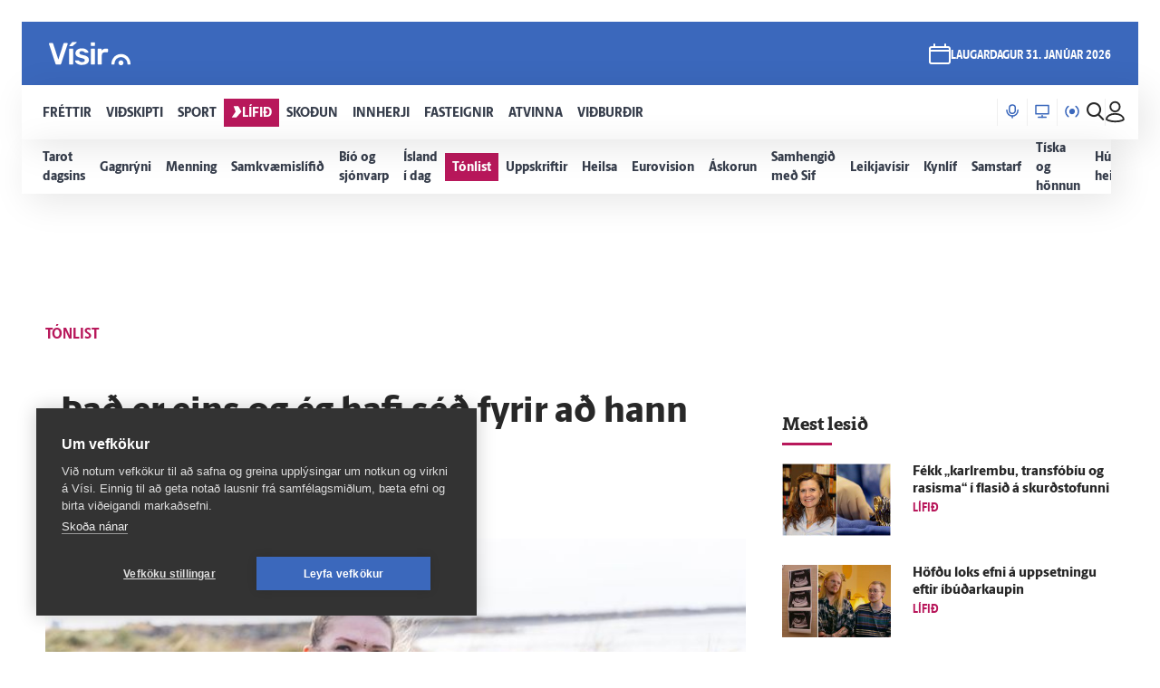

--- FILE ---
content_type: text/javascript
request_url: https://media.promogogo.com/scripts/plugins/modules/events/defaultevents.js
body_size: 40473
content:

import {userLocale, isAppleDevice, urlfriendly, getRootURI,hardCodeShortDate, hardCodeMediumDate,hardCodeShortDateAndTime} from '/scripts/plugins/modules/utilities.js';



export function renderEDPArtist(element)
    {
        var element_name = element.name;
        if (element_name.length > 50)
        {
            element_name = element_name.substr(0, 50);
            element_name = element_name.substr(0, Math.min(element_name.length, element_name.lastIndexOf(" ")))
            element_name = element_name + "...";
        }

        var element_image = element.image;
        if (!element_image)
        {
            element_image = "https://promogogo.com/styles/promogogo/website-img/Tickets.png";
        }

        var element_url = element.url;
        if (!element_url)
        {
            element_url = "https://promogogo.com/" + encodeURI(element_name) + "/artist/" + element['@id'];
        }




        var description = "";
        if (element.description)
        {
            description = element.description;
        }


        var html = '<div class="col-6 edpartistcard" data-artistid="'+element['@id']+'" data-element="'+element+'" data-mdb-ripple-init data-mdb-modal-init data-mdb-target="#modalartist"><div class="card" style="cursor: pointer; margin-bottom: 5px; overflow: hidden"><img class="img-fluid card-img-top" src="https://promogogo.com/cdn-cgi/image/width=600,height=400,fit=cover,gravity=auto/' + element_image + '" alt="' + element.name + '"><div class="p-1 overlay overlay_1"><div class="mt-0 mb-0 text-white">' + element_name + '</div></div></div></div>';
        $('#edpartists').append(html);
    }

 export function renderEvent(element)
    {
        var element_name = element.name;
        if (element_name.length > 50)
        {
            element_name = element_name.substr(0, 50);
            element_name = element_name.substr(0, Math.min(element_name.length, element_name.lastIndexOf(" ")))
            element_name = element_name + "...";
        }

        var element_image = element.image;
        if (!element_image)
        {
            element_image = "https://promogogo.com/styles/promogogo/website-img/Tickets.png";
        }

        var element_url = element.url;
        if (!element_url)
        {
            element_url = "https://promogogo.com/" + encodeURI(element_name) + "/event/" + element['@id'];
        }

        var ticketlink = "";
        var event_url = element.url;
        //console.info(element.offers);
        if(element.offers)
        {
            if(element.offers.url)
            {
                event_url = element.offers.url;
            }

        }
        if (event_url)
        {
            ticketlink = '<a class="btn btn-primary"  href="'+event_url+'" target="_blank">Tickets</a>';
        }

        var description = "";
        if (element.description)
        {
            description = element.description;
        }


        var html = '<div class="col-6 col-md-3 artistcard" data-artistid="'+element['@id']+'" data-element="'+element+'" data-mdb-ripple-init data-mdb-modal-init data-mdb-target="#modalartist"><div class="card" style="cursor: pointer; margin-bottom: 5px; overflow: hidden"><img class="img-fluid card-img-top" src="' + element_image + '" alt="' + element.name + '"><div class="p-1 overlay overlay_1"><div class="mt-0 mb-0 text-white">' + element_name + '</div></div></div></div>';
        $('#artistsabroad').append(html);
    }

 export function renderArtistLink(element)
    {
        var element_name = element.name;

		let urlname = urlfriendly(element_name);

        if (element_name.length > 20)
        {
            element_name = element_name.substr(0, 30);
            element_name = element_name.substr(0, Math.min(element_name.length, element_name.lastIndexOf(" ")))
            element_name = element_name + "...";
        }

        var element_image = element.image;
        if (!element_image)
        {
            element_image = "https://promogogo.com/styles/promogogo/website-img/Tickets.png";
        }
		if(element_image && !element_image.includes("cdn-cgi"))
		{
			element_image = "https://promogogo.com/cdn-cgi/image/width=1280,height=720,fit=cover,gravity=auto/"+element_image

		}


        var element_url = element.url;
        if (!element_url)
        {
            element_url = "https://promogogo.com/" + encodeURI(element_name) + "/event/" + element['@id'];
        }

        var ticketlink = "";
        var event_url = element.url;
        //console.info(element.offers);
        if(element.offers)
        {
            if(element.offers.url)
            {
                event_url = element.offers.url;
            }

        }
        if (event_url)
        {
            ticketlink = '<a class="btn btn-primary"  href="'+event_url+'" target="_blank">Tickets</a>';
        }

        var description = "";
        if (element.description)
        {
            description = element.description;
        }


        var html = '<div class="col-6 col-md-4"><a href="/'+urlname+'/artist/'+element['@id']+'"><div class="card" style="cursor: pointer; margin-bottom: 5px; overflow: hidden"><img class="img-fluid card-img-top" src="' + element_image + '" alt="' + element.name + '"><div class="p-1 overlay overlay_1"><div class="mt-0 mb-0 text-white">' + element_name + '</div></div></div></div></a>';
        $('#artistsabroad').append(html);
    }

export function renderVisirArtistLink(element)
{
    var element_name = element.name;

    let urlname = urlfriendly(element_name);

    if (element_name.length > 40)
    {
        element_name = element_name.substr(0, 40);
        element_name = element_name.substr(0, Math.min(element_name.length, element_name.lastIndexOf(" ")))
        element_name = element_name + "...";
    }

    var element_image = element.image;
    if (!element_image)
    {
        element_image = "https://promogogo.com/styles/promogogo/website-img/Tickets.png";
    }
    if(element_image && !element_image.includes("cdn-cgi"))
    {
        element_image = "https://promogogo.com/cdn-cgi/image/width=1280,height=720,fit=cover,gravity=auto/"+element_image

    }


    var element_url = element.url;
    if (!element_url)
    {
        element_url = "https://promogogo.com/" + encodeURI(element_name) + "/event/" + element['@id'];
    }

    var ticketlink = "";
    var event_url = element.url;
    //console.info(element.offers);
    if(element.offers)
    {
        if(element.offers.url)
        {
            event_url = element.offers.url;
        }

    }
    if (event_url)
    {
        ticketlink = '<a class="btn btn-primary"  href="'+event_url+'" target="_blank">Tickets</a>';
    }

    var description = "";
    if (element.description)
    {
        description = element.description;
    }


    var html = '<div class="col-6 col-xs-6 col-md-3"><a href="#artist/'+element['@id']+'"><div class="card" style="cursor: pointer; margin-bottom: 5px; overflow: hidden"><img class="img-fluid card-img-top" src="' + element_image + '" alt="' + element.name + '"><div class="p-1 overlay overlay_1"><h4 class="article-item__title" style="text-transform: none; color: black;">' + element_name + '</h4></div></div></div></a>';
    $('#vidburdagjuggallt').append(html);
}

 export function renderRelatedArtistLink(element)
    {
        var element_name = element.name;

		let urlname = urlfriendly(element_name);

        if (element_name.length > 20)
        {
            element_name = element_name.substr(0, 20);
            element_name = element_name.substr(0, Math.min(element_name.length, element_name.lastIndexOf(" ")))
            element_name = element_name + "...";
        }

        var element_image = element.image;
        if (!element_image)
        {
            element_image = "https://promogogo.com/styles/promogogo/website-img/Tickets.png";
        }
		if(element_image && !element_image.includes("cdn-cgi"))
		{
			element_image = "https://promogogo.com/cdn-cgi/image/width=1280,height=720,fit=cover,gravity=auto/"+element_image

		}


        var element_url = element.url;
        if (!element_url)
        {
            element_url = "https://promogogo.com/" + encodeURI(element_name) + "/event/" + element['@id'];
        }

        var ticketlink = "";
        var event_url = element.url;
        //console.info(element.offers);
        if(element.offers)
        {
            if(element.offers.url)
            {
                event_url = element.offers.url;
            }

        }
        if (event_url)
        {
            ticketlink = '<a class="btn btn-primary"  href="'+event_url+'" target="_blank">Tickets</a>';
        }

        var description = "";
        if (element.description)
        {
            description = element.description;
        }


        var html = '<div class="col-6"><a href="/'+urlname+'/artist/'+element['@id']+'"><div class="card" style="cursor: pointer; margin-bottom: 5px; overflow: hidden"><img class="img-fluid card-img-top" src="' + element_image + '" alt="' + element.name + '"><div class="p-1 overlay overlay_1"><div class="mt-0 mb-0 text-white">' + element_name + '</div></div></div></div></a>';
        $('#relatedartists').append(html);
    }

 export function renderArtistEventsLink(element,target)
    {
        var element_name = element.name;

		let urlname = urlfriendly(element_name);

        if (element_name.length > 20)
        {
            element_name = element_name.substr(0, 30);
            element_name = element_name.substr(0, Math.min(element_name.length, element_name.lastIndexOf(" ")))
            element_name = element_name + "...";
        }

		if(element.location && element.location.name)
		{
			element_name = element_name+ " @ "+element.location.name;
		}

        var element_image = element.image;
        if (!element_image)
        {
            element_image = "https://promogogo.com/styles/promogogo/website-img/Tickets.png";
        }
		if(element_image && !element_image.includes("cdn-cgi"))
		{
			element_image = "https://promogogo.com/cdn-cgi/image/width=1280,height=720,fit=cover,gravity=auto/"+element_image

		}


        var element_url = element.url;
        if (!element_url)
        {
            element_url = "https://promogogo.com/" + encodeURI(element_name) + "/event/" + element['@id'];
        }

        var ticketlink = "";
        var event_url = element.url;
        //console.info(element.offers);
        if(element.offers)
        {
            if(element.offers.url)
            {
                event_url = element.offers.url;
            }

        }
        if (event_url)
        {
            ticketlink = '<a class="btn btn-primary"  href="'+event_url+'" target="_blank">Tickets</a>';
        }

        var description = "";
        if (element.description)
        {
            description = element.description;
        }


        var html = '<div class="col-6 col-md-4"><a href="/event/'+urlname+'/'+element['@id']+'"><div class="card" style="cursor: pointer; margin-bottom: 5px; overflow: hidden"><img class="img-fluid card-img-top" src="' + element_image + '" alt="' + element.name + '"><div class="p-1 overlay overlay_1"><div class="mt-0 mb-0 text-white">' + element_name + '</div></div></div></div></a>';
        $('#'+target).append(html);
    }

export function renderSmallEventCardLink(element,target)
{
    var element_name = element.name;
    //console.log("Rendering small event card link for: "+element_name+" to target: "+target);

    let urlname = urlfriendly(element_name);

    if (element_name.length > 20)
    {
        element_name = element_name.substr(0, 20);
        element_name = element_name.substr(0, Math.min(element_name.length, element_name.lastIndexOf(" ")))
        element_name = element_name + "...";
    }

    if(element.location && element.location.name)
    {
        element_name = element_name+ " @ "+element.location.name;
    }

    var element_image = element.image;
    if (!element_image)
    {
        element_image = "https://promogogo.com/styles/promogogo/website-img/Tickets.png";
    }
    if(element_image && !element_image.includes("cdn-cgi"))
    {
        element_image = "https://promogogo.com/cdn-cgi/image/width=1280,height=720,fit=cover,gravity=auto/"+element_image

    }


    var element_url = element.url;
    if (!element_url)
    {
        element_url = "https://promogogo.com/" + encodeURI(element_name) + "/event/" + element['@id'];
    }

    var ticketlink = "";
    var event_url = element.url;
    //console.info(element.offers);
    if(element.offers)
    {
        if(element.offers.url)
        {
            event_url = element.offers.url;
        }

    }
    if (event_url)
    {
        ticketlink = '<a class="btn btn-primary"  href="'+event_url+'" target="_blank">Tickets</a>';
    }

    var description = "";
    if (element.description)
    {
        description = element.description;
    }


    var html = '<div class="col-6 col-lg-4"><a href="/event/'+urlname+'/'+element['@id']+'"><div class="card" style="cursor: pointer; margin-bottom: 5px; overflow: hidden"><img class="img-fluid card-img-top" src="' + element_image + '" alt="' + element.name + '"><div class="p-1 overlay overlay_1"><div class="mt-0 mb-0 text-white">' + element_name + '</div></div></div></div></a>';
    //console.log("Appending to target: "+target);
    $('#'+target).append(html);
}

export function renderVisirEventCardLink(element,target)
{
    let path = getRootURI();

    var element_name = element.name;

    //let urlname = urlfriendly(element_name);

    if (element_name.length > 70)
    {
        element_name = element_name.substr(0, 70);
        element_name = element_name.substr(0, Math.min(element_name.length, element_name.lastIndexOf(" ")))
        element_name = element_name + "...";
    }

    let venue = "";

    if(element.location && element.location.name)
    {
        venue = element.location.name;
    }
    if(element.location && element.location.address && element.location.address.addressLocality)
    {
        venue = venue+ ", "+element.location.address.addressLocality;
    }

    let datestring = "";
    if(element.localStartDate)
    {
        if(element.gogo && element.gogo.wholeDay)
        {
            datestring = hardCodeShortDate(element.localStartDate);
        }
        else {
            datestring = hardCodeShortDateAndTime(element.localStartDate);
        }

    }

    var element_image = element.image;
    if (!element_image)
    {
        element_image = "https://promogogo.com/styles/promogogo/website-img/Tickets.png";
    }
    else
    {
        element_image = "https://promogogo.com/cdn-cgi/image/width=960,height=540,fit=contain,gravity=auto,format=jpeg/"+element_image

    }

   //console.info("Element image: "+element_image);

    var element_url = element.url;
    if (!element_url)
    {
        element_url = "https://promogogo.com/" + encodeURI(element_name) + "/event/" + element['@id'];
    }

    var ticketlink = "";
    var event_url = element.url;
    //console.info(element.offers);
    if(element.offers)
    {
        if(element.offers.url)
        {
            event_url = element.offers.url;
        }

    }
    if (event_url)
    {
        ticketlink = '<a class="btn btn-primary"  href="'+event_url+'" target="_blank">Tickets</a>';
    }

    var description = "";
    if (element.description)
    {
        description = element.description;
    }


    var html = '<div class="col-6 col-xs-6 col-lg-3 mb-4"><a href="/vidburdir/?event='+element['@id']+'#event/" style="text-transform: none; color:black"><div class="card pl-3" style="cursor: pointer; margin-bottom: 5px; overflow: hidden"><div class="eventimage card-img-top" style="height: 180px; background: #E5E5E5; border-radius: 8px; background-size: cover; background-repeat: none; background-image: url(' + element_image + ')"></div><div class="p-1 overlay overlay_1"><div class="vidburdur-card-name" style="text-transform: none;">' + element_name + '</div><div class="vidburdur-card-venue">'+venue+'</div><div class="vidburdur-card-venue">'+datestring+'</div></div></div></div></a>';
    $('#'+target).append(html);
}

export function renderVisirPromotedEventCardLink(element,target)
{
    let path = getRootURI();
    var element_name = element.name;

    //let urlname = urlfriendly(element_name);

    if (element_name.length > 70)
    {
        element_name = element_name.substr(0, 70);
        element_name = element_name.substr(0, Math.min(element_name.length, element_name.lastIndexOf(" ")))
        element_name = element_name + "...";
    }

    let venue = "";

    if(element.location && element.location.name)
    {
        venue = element.location.name;
    }
    if(element.location && element.location.address && element.location.address.addressLocality)
    {
        venue = venue+ ", "+element.location.address.addressLocality;
    }


    let datestring = "";
    if(element.subEvents && element.subEvents.length > 0)
    {
        datestring = "Fleiri en ein dagsetning";
    }
    else if(element.localStartDate)
    {
        if(element.gogo && element.gogo.wholeDay)
        {
            datestring = hardCodeShortDate(element.localStartDate);
        }
        else {
            datestring = hardCodeShortDateAndTime(element.localStartDate);
        }
    }

    var element_image = element.image;
    if (!element_image)
    {
        element_image = "https://promogogo.com/styles/promogogo/website-img/Tickets.png";
    }
    if(element_image && !element_image.includes("cdn-cgi"))
    {
        element_image = "https://promogogo.com/cdn-cgi/image/width=1280,height=720,fit=cover,gravity=auto/"+element_image

    }


    var element_url = element.url;
    if (!element_url)
    {
        element_url = "https://promogogo.com/" + encodeURI(element_name) + "/event/" + element['@id'];
    }

    var ticketlink = "";
    var event_url = element.url;
    //console.info(element.offers);
    if(element.offers)
    {
        if(element.offers.url)
        {
            event_url = element.offers.url;
        }

    }
    if (event_url)
    {
        ticketlink = '<a class="btn btn-primary"  href="'+event_url+'" target="_blank">Tickets</a>';
    }

    var description = "";
    if (element.description)
    {
        description = element.description;
    }


    var html = '<div class="col-6 col-xs-12 col-md-4 col-lg-3" style="margin-top: 12px;"><a href="/vidburdir/?event='+element['@id']+'#event/"><div class="card" style="cursor: pointer; margin-bottom: 5px; overflow: hidden"><div class="row"><div class="col-xs-5 col-md-12" ><div style="height: 180px; background: #E5E5E5; border-radius: 8px; background-size: cover; background-position: center; background-repeat: none; background-image: url(' + element.image + ')"></div></div><div class="col-xs-7 col-md-12" ><div style="text-transform: none; color: white;\n' + 'font-size: 20px;\n' + 'font-family: Berlingske Sans xtrabold, sans-serif; font-weight: 800;\n' + 'line-height: 28px;\n' + 'word-wrap: break-word; margin-top: 10px">' + element_name + '</div><div style="color: white; font-size: 16px; font-family: Berlingske Sans, sans-serif; font-weight: 500; line-height: 22px; word-wrap: break-word">'+venue+'</div><div style="color: white; font-size: 16px; font-family: Berlingske Sans, sans-serif; font-weight: 800; line-height: 22px; word-wrap: break-word">'+datestring+'</div></div></div></div></div></a>';
    $('#'+target).append(html);
}


export function renderVisirEventCardSideLink(element,target)
{
    var element_name = element.name;

    let path = getRootURI();

    //let urlname = urlfriendly(element_name);

    if (element_name.length > 30)
    {
        element_name = element_name.substr(0, 30);
        element_name = element_name.substr(0, Math.min(element_name.length, element_name.lastIndexOf(" ")))
        element_name = element_name + "...";
    }

    let venue = "";

    if(element.location && element.location.name)
    {
        venue = element.location.name;
    }

    let datestring = "";
    if(element.subEvents && element.subEvents.length > 0)
    {
        datestring = "Fleiri en ein dagsetning";
    }
    else if(element.localStartDate)
    {
        if(element.gogo && element.gogo.wholeDay)
        {
            datestring = hardCodeShortDate(element.localStartDate);
        }
        else {
            datestring = hardCodeShortDateAndTime(element.localStartDate);
        }
    }

    var element_image = element.image;
    if (!element_image)
    {
        element_image = "https://promogogo.com/styles/promogogo/website-img/Tickets.png";
    }
    if(element_image && !element_image.includes("cdn-cgi"))
    {
        element_image = "https://promogogo.com/cdn-cgi/image/width=1280,height=720,fit=cover,gravity=auto/"+element_image

    }


    var element_url = element.url;
    if (!element_url)
    {
        element_url = "https://promogogo.com/" + encodeURI(element_name) + "/event/" + element['@id'];
    }

    var ticketlink = "";
    var event_url = element.url;
    //console.info(element.offers);
    if(element.offers)
    {
        if(element.offers.url)
        {
            event_url = element.offers.url;
        }

    }
    if (event_url)
    {
        ticketlink = '<a class="btn btn-primary"  href="'+event_url+'" target="_blank">Tickets</a>';
    }

    var description = "";
    if (element.description)
    {
        description = element.description;
    }


    var html = '<div class="col-xs-12"><a href="/vidburdir?event='+element['@id']+'#event/">' +
               '<div class="card " style="cursor: pointer; margin-bottom: 12px; overflow: hidden; ">' +
               '<div style="float:left; height: 80px; width:120px; background: #E5E5E5; border-radius: 8px; background-size: cover; background-repeat: none; background-image: url(' + element.image + ')"></div>' +
               '<div style="padding-left: 14px; overflow: hidden">' +
               '<div style="text-transform: none; color: white; color: white;\n' + 'font-size: 16px;\n' + 'font-family: Berlingske Sans xtrabold, sans-serif; font-weight: 800;\n' + 'line-height: 20px;\n' + 'word-wrap: break-word">' + element_name + '</div>' +
               '<div style="color: white; font-size: 16px; font-family: Berlingske Sans, sans-serif; font-weight: 500; line-height: 22px; word-wrap: break-word">'+venue+'</div>' +
               '<div style="color: white; font-size: 16px; font-family: Berlingske Sans, sans-serif; font-weight: 800; line-height: 22px; word-wrap: break-word">'+datestring+'</div>' +
               '</div></div></a></div>';
    $('#'+target).append(html);
}

export function renderVisirEventCardMobile(element,target)
{
    var element_name = element.name;
    let path = getRootURI();

    //let urlname = urlfriendly(element_name);

    if (element_name.length > 30)
    {
        element_name = element_name.substr(0, 30);
        element_name = element_name.substr(0, Math.min(element_name.length, element_name.lastIndexOf(" ")))
        element_name = element_name + "...";
    }

    let venue = "";

    if(element.location && element.location.name)
    {
        venue = element.location.name;
    }

    let datestring = "";
    if(element.localStartDate)
    {
        if(element.gogo && element.gogo.wholeDay)
        {
            datestring = hardCodeShortDate(element.localStartDate);
        }
        else {
            datestring = hardCodeShortDateAndTime(element.localStartDate);
        }
    }

    var element_image = element.image;
    if (!element_image)
    {
        element_image = "https://promogogo.com/styles/promogogo/website-img/Tickets.png";
    }
    if(element_image && !element_image.includes("cdn-cgi"))
    {
        element_image = "https://promogogo.com/cdn-cgi/image/width=1280,height=720,fit=cover,gravity=auto/"+element_image

    }


    var element_url = element.url;
    if (!element_url)
    {
        element_url = "https://promogogo.com/" + encodeURI(element_name) + "/event/" + element['@id'];
    }

    var ticketlink = "";
    var event_url = element.url;
    //console.info(element.offers);
    if(element.offers)
    {
        if(element.offers.url)
        {
            event_url = element.offers.url;
        }

    }
    if (event_url)
    {
        ticketlink = '<a class="btn btn-primary"  href="'+event_url+'" target="_blank">Tickets</a>';
    }

    var description = "";
    if (element.description)
    {
        description = element.description;
    }


    var html = '<div class="col-xs-12 pb-3"><a href="'+path+'?event='+element['@id']+'#event/"><div class="card pr-5 pl-5 mt-2 mb-0" style="cursor: pointer; margin-bottom: 5px; overflow: hidden"><div class="row"><div class="col-xs-5"><div class="eventimage card-img-top" style="height: 103px; background: #E5E5E5; border-radius: 8px; background-size: cover; background-repeat: none; background-image: url(' + element.image + ')"></div></div><div class="col-xs-7"><div class="p-1 overlay overlay_1"><div class="vidburdur-name-small" style="text-transform: none;" >' + element_name + '</div><div class="venueline">'+venue+'</div><div class="venueline">'+datestring+'</div></div></div></div></div></div></a>';
    $('#'+target).append(html);
}



export function renderEventPopup(eventid)
    {
        //console.info(artistid);
        //location.hash = '#event/'+artistid;
        $('#modalLabelartist').html("");
        $('#modalcontent').html("");
        $('#modalsocial').html("");
        $('#modalevents').html("");


        $.ajax({
                   url: "https://data.promogogo.com/p/api/event.do?tiny=true&event="+eventid
               })
                .done(function (data) {
                    //console.log(data);
                    var title = data.name;
                    var url = data.url;

                    var event_date = data.localStartDate;
                    event_date = new Date(event_date).toLocaleString(userLocale, {timeStyle: "short", dateStyle: "full"});
                    if(data.gogo && data.gogo.wholeDay)
                    {

                        event_date = new Date(data.localStartDate).toLocaleDateString(userLocale,{dateStyle: "full"});
                    }

                    var venuetitle = "";
                    var venueaddress = "";
                    var venuecity = "";
                    var venueregion = "";
                    var venuecountry = "";

                    if(data.location && data.location.name)
                    {
                        venuetitle = data.location.name;
                    }
                    if(data.location && data.location.address && data.location.address.streetAddress)
                    {
                        venueaddress = data.location.address.streetAddress;
                    }
                    if(data.location && data.location.address && data.location.address.addressLocality)
                    {
                        venuecity = data.location.address.addressLocality;
                    }
                    if(data.location && data.location.address && data.location.address.addressRegion)
                    {
                        venueregion = data.location.address.addressRegion;
                    }

                    var directions = "";

                    if(data.location && data.location.geo && data.location.geo.latitude && data.location.geo.longitude)
                    {
                        directions = '<a class="link-primary" href="https://www.google.com/maps/dir/?api=1&destination='+data.location.geo.latitude+','+data.location.geo.longitude+'" target="_blank">Directions</a>';
                    }

                    if(isAppleDevice)
                    {
                        directions = '<a class="link-primary" href="https://maps.apple.com/?daddr='+data.location.geo.latitude+','+data.location.geo.longitude+'" target="_blank">Directions</a>';
                    }


                    var venuestring = '<div class="d-flex justify-content-center"><div class="card w-100 b-0 shadow-1"><div class="card-header bg-primary text-white"><i class="fa-solid fa-location-crosshairs"></i> '+venuetitle+'</div><div class="card-body"><div> '+venueaddress+'</div><div class="">'+venuecity+'</div></div><div class="card-footer bg-white bg-gradient text-dark">'+directions+'</div> </div></div>';


                    var socials = "";
                    var spotifyembed = "";
                    if (data.gogo)
                    {
                        if(url)
                        {
                            socials += '<a class="p-2" href="' + url + '" target="_blank" title="Website"><i class="fas fa-globe"></i></a>';
                        }
                        if (data.gogo.facebook)
                        {
                            socials += '<a class="p-2" href="' + data.gogo.facebook + '" target="_blank" title="Facebook"><i class="fab fa-facebook-f"></i></a>';
                        }
                        if (data.gogo.instagram)
                        {
                            socials += '<a class="p-2" href="' + data.gogo.instagram + '" target="_blank" title="Instagram"><i class="fab fa-instagram"></i></a>';
                        }
                        if (data.gogo.twitter)
                        {
                            socials += '<a class="p-2" href="' + data.gogo.twitter + '" target="_blank"  title="Twitter"><i class="fab fa-twitter"></i></a>';
                        }
                        if (data.gogo.youtube)
                        {
                            socials += '<a class="p-2" href="' + data.gogo.youtube + '" target="_blank" title="YouTube"><i class="fab fa-youtube"></i></a>';
                        }
                        if (data.gogo.spotify)
                        {
                            socials += '<a class="p-2" href="' + data.gogo.spotify + '" target="_blank" title="Spotify"><i class="fab fa-spotify"></i></a>';
                        }
                        if (data.gogo.tiktok)
                        {
                            socials += '<a class="p-2" href="' + data.gogo.tiktok + '" target="_blank" title="TikTok"><i class="fab fa-tiktok"></i></a>';
                        }
                        if (data.gogo.soundcloud)
                        {
                            socials += '<a class="p-2" href="' + data.gogo.soundcloud + '" target="_blank" title="SoundCloud"><i class="fab fa-soundcloud"></i></a>';
                        }
                    }

                    if(data.gogo.spotify)
                    {
                        let spotifylink = data.gogo.spotify;
                        spotifylink = spotifylink.replace("https://open.spotify.com/artist/","https://open.spotify.com/embed/artist/");
                        spotifyembed = '<div class="col-md-4"><iframe src="'+spotifylink+'" width="100%" height="380" frameborder="0" allowtransparency="true" allow="encrypted-media"></iframe></div>';
                    }

                    var description = "";
                    if (data.description)
                    {
                        description = '<div class="p-2">'+data.description+'</div>';
                        description = description.replaceAll('<p>', '<p class="fs-6">' );
                    }

                    var ticketlink = "";
                    var event_url;
                    //console.info(element.offers);
                    if(data.offers)
                    {
                        if(data.offers.url)
                        {
                            event_url = data.offers.url;
                        }

                    }
                    if (event_url)
                    {
                        ticketlink = '<div class="d-flex justify-content-center" ><div class="p-2"><a class="btn btn-primary"  href="'+event_url+'" target="_blank">Tickets</a></div></div>';
                    }


                    var html = '<div class="row"><div class="col-md-4"><img class="img-fluid card-img-top" src="https://promogogo.com/cdn-cgi/image/width=600,height=400,fit=cover,gravity=auto/' + data.image + '" alt="' + data.name + '"><div class="fs-6 mt-2 mb-2 text-uppercase text-center"><strong>' + event_date + '</strong></div>'+venuestring+ticketlink+'<div class="d-flex justify-content-center" id="modalsocial"></div></div>'+spotifyembed+'<div class="col-md-4"> '+description+'</div><div class="col-md-4" "><div class="row" id="edpartists"></div></div> </div>';

                    $('#modalLabelartist').html(title);
                    $('#modalcontent').html(html);
                    $('#modalsocial').html(socials);
                    $('#modalevents').html("<div class=\"d-flex justify-content-center\">\n" + "                        <div class=\"spinner-border\" role=\"status\">\n" + "                            <span class=\"visually-hidden\">Loading...</span>\n" + "                        </div>\n" + "                    </div>");
                    $('#modalartist').modal('show');
                    var performers = "";

                    if(data.performers)
                    {
                        var artistid = data.performers[0]['@id'];
                        $(data.performers).each(function (index, element) {
                            //console.log(element);
                            renderEDPArtist(element);
                        });


                        $.ajax({
                                   url: "https://data.promogogo.com/p/events/upcoming.do?light=true&limit=50&artist=" + artistid
                               })
                                .done(function (data) {
                                    $('#modalevents').html("");
                                    //console.log(data);
                                    var events = data.collection;
                                    handleEvents(events,eventid);
                                    if(data.pagination.nextOffset)
                                    {
                                        getMoreEvents(data.pagination.nextOffset, artistid, eventid);
                                    }
                                });
                    }


                    trackEvent(title, eventid, data.image);





                });




    }

export function getMoreEvents(nextOffset, artistid, eventid)
{
    $.ajax({
               url: "https://data.promogogo.com/p/events/upcoming.do?light=true&limit=50&artist=" + artistid+"&offset=" + nextOffset,
           })
            .done(function (data) {
                var events = data.collection;
                handleEvents(events,eventid);
                if(data.pagination.nextOffset)
                {
                    getMoreEvents(data.pagination.nextOffset, artistid, eventid);
                }

            });

}

export function handleEvents(events,eventid)
{
    $(events).each(function (index, element) {
        //console.log(element);
        var event_name = element.name;

        var event_image = element.image;
        if (!event_image)
        {
            event_image = "https://promogogo.com/styles/promogogo/website-img/Tickets.png";
        }
        var ticketlink = "";
        var event_url = element.url;
        //console.info(element.offers);
        if(element.offers)
        {
            if(element.offers.url)
            {
                ticketlink = '<a class="btn btn-primary"  href="'+element.offers.url+'" target="_blank">Tickets</a>';
            }

        }
        if (event_url && !ticketlink)
        {
            ticketlink = '<a class="btn btn-primary"  href="'+event_url+'" target="_blank">Info</a>';
        }

        var event_date = element.localStartDate;
        event_date = new Date(event_date).toLocaleString(userLocale, {timeStyle: "short", dateStyle: "full"});
        if(element.gogo && element.gogo.wholeDay)
        {

            event_date = new Date(element.localStartDate).toLocaleDateString(userLocale,{dateStyle: "full"});
        }

        var event_venue = element.location.name;
        var event_city = element.location.address.addressLocality;
        if(event_city)
        {
            event_city = event_city + ", ";
        }
        var event_country = element.location.address.addressCountry;
        var event_state = "";
        if(element.location.address.addressRegion)
        {
            event_state = element.location.address.addressRegion + ", ";
        }
        var event_postal = element.location.postal;
        if(event_postal)
        {
            event_postal = event_postal + " ";
        }
        var event_address = element.location.address.streetAddress;
        if(event_address)
        {
            event_address = event_address + ", ";
        }
        var event_description = element.description;

        var event_html = '<div class="card" style="cursor: pointer; margin-bottom: 5px; overflow: hidden"><div class="row"><div class="col-3"><img class="img-fluid card-img-top" src="https://promogogo.com/cdn-cgi/image/width=600,height=400,fit=cover,gravity=auto/' + event_image + '" alt="' + event_name + '"></div><div class="col-6"><div class="p-1"><h4 class="h4-responsive mt-0 mb-0" style="text-overflow: ellipsis;">' + event_name + '</h4><div class="fs-6 mt-0 mb-0">' + event_date + '</div><div class="fs-5 mt-0 mb-0">' + event_venue + '</div><div class="fs-6 mt-0 mb-0">' +event_address +event_city + event_state + event_country +'</div></div></div><div class="col-md-3 d-flex align-items-center">'+ticketlink +'</div></div> </div>';
        if(element['@id'] != eventid)
        {
            $('#modalevents').append(event_html);
        }
    });
}

export function trackEvent(eventTitle, eventID, eventImage, faceUrl,prefix)
{
    if(eventImage.includes("cdn-cgi"))
    {
        let split = eventImage.split("auto/");
        eventImage = split[1];
    }

    var digitalData = {
        "skipCount": false, "page": {
            "pageInfo": {
                "pageID": prefix+':' + eventID,
                "pageName": eventTitle,
                "destinationURL": prefix+":" + eventID,
                "publisher": 'promogogo',
                "category": {},
                "attributes": {
                    "posterImage": eventImage,
                    "posterImagearticlelist": eventImage,
                    "url": prefix+':' + eventID,
                    "pageUrl": prefix+':' + eventID,
                    "referrer": document.referrer,
                },
            }
        }
    }


    var pggEventTrackData = {
        faceUrl: faceUrl, instance: 'promogogo', digitalData
    };

    //The ajax call
    var xhrtra = new XMLHttpRequest();
    xhrtra.open("POST", "https://count.promogogo.com/v1");
    xhrtra.setRequestHeader("Content-Type", "application/json;charset=UTF-8");
    xhrtra.timeout = 5000;
    xhrtra.ontimeout = function () {
        console.log("timeout!");
    }
    xhrtra.send(JSON.stringify(pggEventTrackData));
    xhrtra.onreadystatechange = function () {
        if (xhrtra.readyState === 4)
        {
            if (xhrtra.status === 200)
            {
                //console.log(xhr.responseText);
            }
            else
            {
                // console.log("Error: " + xhr.status);
            }
        }
    }

}

export function trackList(list, faceUrl)
{
    let eventImage = 'https://media.promogogo.com/visirvidburdadagatal/2020-04-01/e2cfad9d1b324e3c9ff77f4356401caa.png';

    var digitalData = {
        "skipCount": false, "page": {
            "pageInfo": {
                "pageID": faceUrl+':' + list,
                "pageName": list,
                "destinationURL": faceUrl+":" + list,
                "publisher": 'promogogo',
                "category": {},
                "attributes": {
                    "posterImage": eventImage,
                    "posterImagearticlelist": eventImage,
                    "url": faceUrl+':' + list,
                    "pageUrl": faceUrl+':' + list,
                    "referrer": document.referrer,
                },
            }
        }
    }


    var pggEventTrackData = {
        faceUrl: faceUrl, instance: 'promogogo', digitalData
    };

    //The ajax call
    var xhrtra = new XMLHttpRequest();
    xhrtra.open("POST", "https://count.promogogo.com/v1");
    xhrtra.setRequestHeader("Content-Type", "application/json;charset=UTF-8");
    xhrtra.timeout = 5000;
    xhrtra.ontimeout = function () {
        console.log("timeout!");
    }
    xhrtra.send(JSON.stringify(pggEventTrackData));
    xhrtra.onreadystatechange = function () {
        if (xhrtra.readyState === 4)
        {
            if (xhrtra.status === 200)
            {
                //console.log(xhr.responseText);
            }
            else
            {
                // console.log("Error: " + xhr.status);
            }
        }
    }

}




--- FILE ---
content_type: application/x-javascript
request_url: https://www.visir.is/static/custom/js/jquery.baraja.js
body_size: 18238
content:
/**
 * jquery.baraja.js v1.0.0
 * http://www.codrops.com
 *
 * Licensed under the MIT license.
 * http://www.opensource.org/licenses/mit-license.php
 * 
 * Copyright 2012, Codrops
 * http://www.codrops.com
 */
; (function ($, window, undefined) {

    'use strict';

    // global
    var Modernizr = window.Modernizr;

    jQuery.fn.reverse = [].reverse;

    $.Baraja = function (options, element) {

        this.$el = $(element);
        this._init(options);

    };

    // the options
    $.Baraja.defaults = {
        // if we want to specify a selector that triggers the next() function. example: '#baraja-nav-next'
        nextEl: '',
        // if we want to specify a selector that triggers the previous() function
        prevEl: '',
        // default transition speed
        speed: 300,
        // default transition easing
        easing: 'ease-in-out'
    };

    $.Baraja.prototype = {

        _init: function (options) {

            // options
            this.options = $.extend(true, {}, $.Baraja.defaults, options);

            var transEndEventNames = {
                'WebkitTransition': 'webkitTransitionEnd',
                'MozTransition': 'transitionend',
                'OTransition': 'oTransitionEnd',
                'msTransition': 'MSTransitionEnd',
                'transition': 'transitionend'
            };
            this.transEndEventName = transEndEventNames[Modernizr.prefixed('transition')];

            this._setDefaultFanSettings();

            this.$items = this.$el.children('li');
            this.itemsCount = this.$items.length;
            if (this.itemsCount === 0) {
                return false;
            }
            // support for CSS Transitions
            this.supportTransitions = Modernizr.csstransitions;
            // opened/closed deck
            this.closed = true;
            // lowest value for the z-index given to the items
            this.itemZIndexMin = 1;
            // sets the item's z-index value
            this._setStack();
            // initialize some events
            this._initEvents();

        },
        _setDefaultFanSettings: function () {

            this.fanSettings = {
                // speed for opening/closing
                speed: 500,
                // easing for opening/closing
                easing: 'ease-out',
                // difference/range of possible angles that the items will have
                // example: with range:90 and center:false the first item
                // will have 0deg and the last one 90deg;
                // if center:true, then the first one will have 45deg
                // and the last one -45deg; in both cases the difference is 90deg
                range: 90,
                // this defines the position of the first item 
                // (to the right, to the left)
                // and its angle (clockwise / counterclockwise)
                direction: 'right',
                // transform origin:
                // you can also pass a minX and maxX, meaning the left value 
                // will vary between minX and maxX 
                origin: { x: 25, y: 100 },
                // additional translation of each item
                translation: 0,
                // if the cards should be centered after the transform 
                // is applied
                center: true,
                // add a random factor to the final transform
                scatter: false
            };

        },
        _validateDefaultFanSettings: function (settings) {

            if (!settings.origin) {
                settings.origin = this.fanSettings.origin;
            }
            else {
                settings.origin.x = settings.origin.x || this.fanSettings.origin.x;
                settings.origin.y = settings.origin.y || this.fanSettings.origin.y;
            }
            settings.speed = settings.speed || this.fanSettings.speed;
            settings.easing = settings.easing || this.fanSettings.easing;
            settings.direction = settings.direction || this.fanSettings.direction;
            settings.range = settings.range || this.fanSettings.range;
            settings.translation = settings.translation || this.fanSettings.translation;
            if (settings.center == undefined) {
                settings.center = this.fanSettings.center
            }
            if (settings.scatter == undefined) {
                settings.scatter = this.fanSettings.scatter
            }

            this.direction = settings.direction;

            return settings;

        },
        _setStack: function ($items) {

            var self = this;
            $items = $items || this.$items;

            $items.each(function (i) {

                $(this).css('z-index', self.itemZIndexMin + self.itemsCount - 1 - i);

            });

        },
        _updateStack: function ($el, dir) {

            var currZIndex = Number($el.css('z-index')),
				newZIndex = dir === 'next' ? this.itemZIndexMin - 1 : this.itemZIndexMin + this.itemsCount,
				extra = dir === 'next' ? '+=1' : '-=1';

            $el.css('z-index', newZIndex);

            this.$items.filter(function () {

                var zIdx = Number($(this).css('z-index')),
					cond = dir === 'next' ? zIdx < currZIndex : zIdx > currZIndex

                return cond;

            }).css('z-index', extra);

        },
        _initEvents: function () {

            var self = this;

            if (this.options.nextEl !== '') {

                $(this.options.nextEl).on('click.baraja', function () {

                    self._navigate('next');
                    return false;

                });

            }

            if (this.options.prevEl !== '') {

                $(this.options.prevEl).on('click.baraja', function () {

                    self._navigate('prev');
                    return false;

                });

            }

            this.$el.on('click.baraja', 'li', function () {

                if (!self.isAnimating) {

                    self._move2front($(this));

                }

            });

        },
        _resetTransition: function ($el) {

            $el.css({
                '-webkit-transition': 'none',
                '-moz-transition': 'none',
                '-ms-transition': 'none',
                '-o-transition': 'none',
                'transition': 'none'
            });

        },
        _setOrigin: function ($el, x, y) {

            $el.css('transform-origin', x + '% ' + y + '%');

        },
        _setTransition: function ($el, prop, speed, easing, delay) {

            if (!this.supportTransitions) {
                return false;
            }
            if (!prop) {
                prop = 'all';
            }
            if (!speed) {
                speed = this.options.speed;
            }
            if (!easing) {
                easing = this.options.easing;
            }
            if (!delay) {
                delay = 0;
            }

            var styleCSS = '';

            prop === 'transform' ?
				styleCSS = {
				    '-webkit-transition': '-webkit-transform ' + speed + 'ms ' + easing + ' ' + delay + 'ms',
				    '-moz-transition': '-moz-transform ' + speed + 'ms ' + easing + ' ' + delay + 'ms',
				    '-ms-transition': '-ms-transform ' + speed + 'ms ' + easing + ' ' + delay + 'ms',
				    '-o-transition': '-o-transform ' + speed + 'ms ' + easing + ' ' + delay + 'ms',
				    'transition': 'transform ' + speed + 'ms ' + easing + ' ' + delay + 'ms'
				} :
				styleCSS = {
				    '-webkit-transition': prop + ' ' + speed + 'ms ' + easing + ' ' + delay + 'ms',
				    '-moz-transition': prop + ' ' + speed + 'ms ' + easing + ' ' + delay + 'ms',
				    '-ms-transition': prop + ' ' + speed + 'ms ' + easing + ' ' + delay + 'ms',
				    '-o-transition': prop + ' ' + speed + 'ms ' + easing + ' ' + delay + 'ms',
				    'transition': prop + ' ' + speed + 'ms ' + easing + ' ' + delay + 'ms'
				}

            $el.css(styleCSS);

        },
        _applyTransition: function ($el, styleCSS, fncomplete, force) {

            if (this.supportTransitions) {

                if (fncomplete) {

                    $el.on(this.transEndEventName, fncomplete);

                    if (force) {
                        fncomplete.call();
                    }

                }

                setTimeout(function () { $el.css(styleCSS); }, 25);

            }
            else {

                $el.css(styleCSS);

                if (fncomplete) {

                    fncomplete.call();

                }

            }

        },
        _navigate: function (dir) {

            this.closed = false;

            var self = this,
				extra = 15,
				cond = dir === 'next' ? self.itemZIndexMin + self.itemsCount - 1 : self.itemZIndexMin,
				$item = this.$items.filter(function () {

				    return Number($(this).css('z-index')) === cond;

				}),
				translation = dir === 'next' ? $item.outerWidth(true) + extra : $item.outerWidth(true) * -1 - extra,
				rotation = dir === 'next' ? 5 : 5 * -1;

            this._setTransition($item, 'transform', this.options.speed, this.options.easing);

            this._applyTransition($item, { transform: 'translate(' + translation + 'px) rotate(' + rotation + 'deg)' }, function () {

                $item.off(self.transEndEventName);
                self._updateStack($item, dir);

                self._applyTransition($item, { transform: 'translate(0px) rotate(0deg)' }, function () {

                    $item.off(self.transEndEventName);
                    self.isAnimating = false;
                    self.closed = true;

                });

            });

        },
        _move2front: function ($item) {

            this.isAnimating = true;

            var self = this,
				isTop = Number($item.css('z-index')) === this.itemZIndexMin + this.itemsCount - 1,
				callback = isTop ? function () { self.isAnimating = false; } : function () { return false; },
				$item = isTop ? null : $item;

            // if it's the one with higher z-index, just close the baraja
            if (!this.closed) {

                this._close(callback, $item);

            }
            else {

                this._fan();

            }

            if (isTop) {
                return false;
            }

            this._resetTransition($item);
            this._setOrigin($item, 50, 50);

            $item.css({
                opacity: 0,
                transform: 'scale(2) translate(100px) rotate(20deg)'
            });

            this._updateStack($item, 'prev');

            setTimeout(function () {

                self._setTransition($item, 'all', self.options.speed, 'ease-in');
                self._applyTransition($item, { transform: 'none', opacity: 1 }, function () {

                    $item.off(self.transEndEventName);
                    self.isAnimating = false;

                });

            }, this.options.speed / 2);

        },
        _close: function (callback, $item) {

            var self = this,
				$items = self.$items,
				force = this.closed ? true : false;

            if ($item) {
                $items = $items.not($item);
            }

            this._applyTransition($items, { transform: 'none' }, function () {

                self.closed = true;
                $items.off(self.transEndEventName);
                self._resetTransition($items);
                setTimeout(function () {

                    self._setOrigin($items, 50, 50);

                    if (callback) {
                        callback.call();
                    }

                }, 25);

            }, force);

        },
        _fan: function (settings) {

            var self = this;

            this.closed = false;

            settings = this._validateDefaultFanSettings(settings || {});

            // set transform origins
            // if minX and maxX are passed:
            if (settings.origin.minX && settings.origin.maxX) {

                var max = settings.origin.maxX, min = settings.origin.minX,
					stepOrigin = (max - min) / this.itemsCount;

                this.$items.each(function (i) {

                    var $el = $(this),
						pos = self.itemsCount - 1 - (Number($el.css('z-index')) - self.itemZIndexMin),
						originX = pos * (max - min + stepOrigin) / self.itemsCount + min;

                    if (settings.direction === 'left') {

                        originX = max + min - originX;

                    }

                    self._setOrigin($(this), originX, settings.origin.y);

                });

            }
            else {

                this._setOrigin(this.$items, settings.origin.x, settings.origin.y);

            }

            this._setTransition(this.$items, 'transform', settings.speed, settings.easing);

            var stepAngle = settings.range / (this.itemsCount - 1),
				stepTranslation = settings.translation / (this.itemsCount - 1),
				cnt = 0;

            this.$items.each(function (i) {

                var $el = $(this),
					pos = self.itemsCount - 1 - (Number($el.css('z-index')) - self.itemZIndexMin),
					val = settings.center ? settings.range / 2 : settings.range,
					angle = val - stepAngle * pos,
					position = stepTranslation * (self.itemsCount - pos - 1);

                if (settings.direction === 'left') {

                    angle *= -1;
                    position *= -1;

                }

                if (settings.scatter) {

                    var extraAngle = Math.floor(Math.random() * stepAngle),
						extraPosition = Math.floor(Math.random() * stepTranslation);

                    // not for the first item..
                    if (pos !== self.itemsCount - 1) {

                        angle = settings.direction === 'left' ? angle + extraAngle : angle - extraAngle;
                        position = settings.direction === 'left' ? position - extraPosition : position + extraPosition;

                    }

                }

                // save..
                $el.data({ translation: position, rotation: angle });

                self._applyTransition($el, { transform: 'translate(' + position + 'px) rotate(' + angle + 'deg)' }, function () {

                    ++cnt;
                    $el.off(self.transEndEventName);

                    if (cnt === self.itemsCount - 1) {
                        self.isAnimating = false;
                    }

                });

            });

        },
        // adds new elements to the deck
        _add: function ($elems) {

            var self = this,
				newElemsCount = $elems.length, cnt = 0;

            $elems.css('opacity', 0).appendTo(this.$el);

            // reset
            this.$items = this.$el.children('li');
            this.itemsCount = this.$items.length;

            // set z-indexes
            this._setStack($elems);

            // animate new items
            $elems.css('transform', 'scale(1.8) translate(200px) rotate(15deg)').reverse().each(function (i) {

                var $el = $(this);

                self._setTransition($el, 'all', 500, 'ease-out', i * 200);
                self._applyTransition($el, { transform: 'none', opacity: 1 }, function () {

                    ++cnt;

                    $el.off(self.transEndEventName);
                    self._resetTransition($el);

                    if (cnt === newElemsCount) {
                        self.isAnimating = false;
                    }

                });

            });

        },
        _allowAction: function () {

            return this.itemsCount > 1;

        },
        _prepare: function (callback) {

            var self = this;

            if (!this.closed) {

                this._close(function () {

                    callback.call();

                });

            }
            else {

                callback.call();

            }

        },
        _dispatch: function (action, args) {

            var self = this;

            if (((action === this._fan || action === this._navigate) && !this._allowAction()) || this.isAnimating) {
                return false;
            }

            this.isAnimating = true;

            this._prepare(function () {

                action.call(self, args);

            });

        },
        // public method: closes the deck
        close: function (settings) {

            if (this.isAnimating) {
                return false;
            }
            this._close();

        },
        // public method: shows next item
        next: function () {

            this._dispatch(this._navigate, 'next');

        },
        // public method: shows previous item
        previous: function () {

            this._dispatch(this._navigate, 'prev');

        },
        // public method: opens the deck
        fan: function (settings) {

            this._dispatch(this._fan, settings);

        },
        // public method: adds new elements
        add: function ($elems) {

            this._dispatch(this._add, $elems);

        }

    };

    var logError = function (message) {

        if (window.console) {

            window.console.error(message);

        }

    };

    $.fn.baraja = function (options) {

        var instance = $.data(this, 'baraja');

        if (typeof options === 'string') {

            var args = Array.prototype.slice.call(arguments, 1);

            this.each(function () {

                if (!instance) {

                    logError("cannot call methods on baraja prior to initialization; " +
					"attempted to call method '" + options + "'");
                    return;

                }

                if (!$.isFunction(instance[options]) || options.charAt(0) === "_") {

                    logError("no such method '" + options + "' for baraja instance");
                    return;

                }

                instance[options].apply(instance, args);

            });

        }
        else {

            this.each(function () {

                if (instance) {

                    instance._init();

                }
                else {

                    instance = $.data(this, 'baraja', new $.Baraja(options, this));

                }

            });

        }

        return instance;

    };

})(jQuery, window);